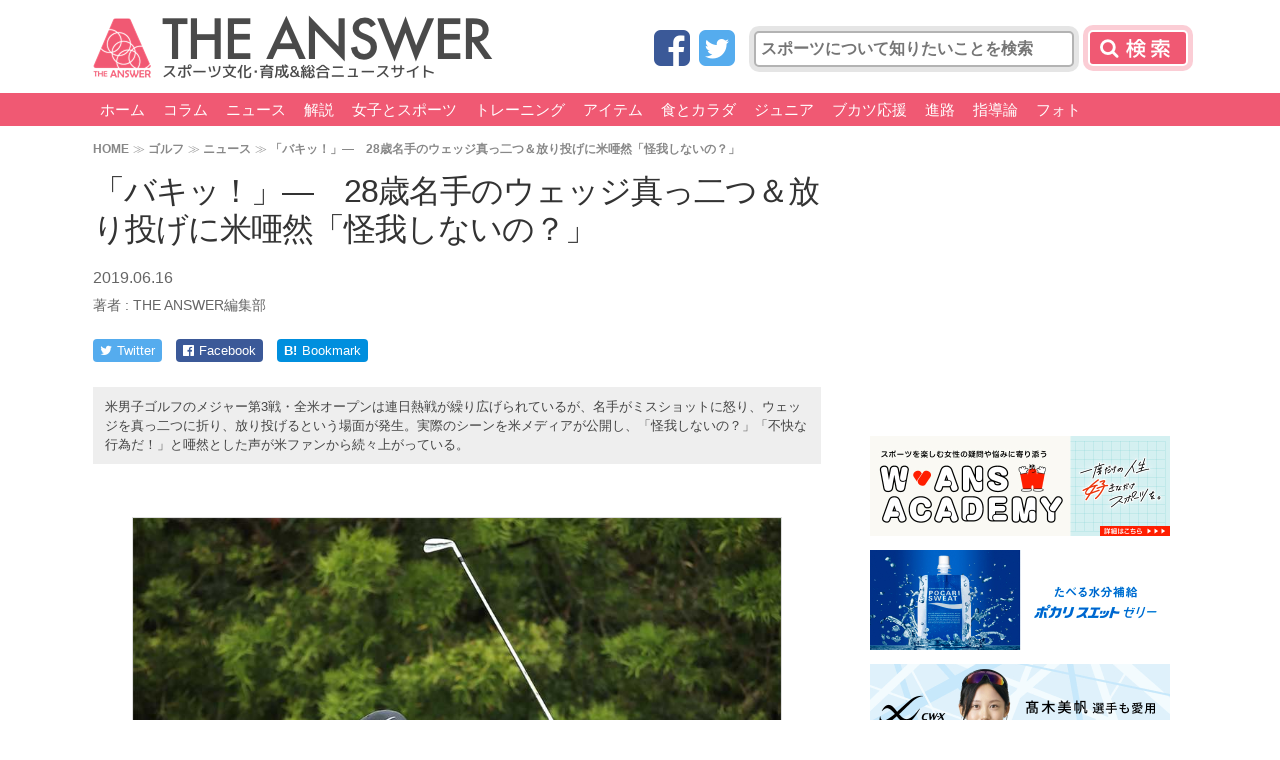

--- FILE ---
content_type: text/html; charset=utf-8
request_url: https://www.google.com/recaptcha/api2/aframe
body_size: 266
content:
<!DOCTYPE HTML><html><head><meta http-equiv="content-type" content="text/html; charset=UTF-8"></head><body><script nonce="I06eyr7lXyL8trCBuW86wA">/** Anti-fraud and anti-abuse applications only. See google.com/recaptcha */ try{var clients={'sodar':'https://pagead2.googlesyndication.com/pagead/sodar?'};window.addEventListener("message",function(a){try{if(a.source===window.parent){var b=JSON.parse(a.data);var c=clients[b['id']];if(c){var d=document.createElement('img');d.src=c+b['params']+'&rc='+(localStorage.getItem("rc::a")?sessionStorage.getItem("rc::b"):"");window.document.body.appendChild(d);sessionStorage.setItem("rc::e",parseInt(sessionStorage.getItem("rc::e")||0)+1);localStorage.setItem("rc::h",'1763338013394');}}}catch(b){}});window.parent.postMessage("_grecaptcha_ready", "*");}catch(b){}</script></body></html>

--- FILE ---
content_type: text/css
request_url: https://the-ans.jp/wp-content/themes/the-answer-pc-v2/style.css?v=20230810071650
body_size: 10794
content:
@charset "UTF-8";

/*
Theme Name: THE ANSWER PC v2
Author: MOZUYA
Version: 1.0
*/

/* Web Font */
/*
@font-face {
  font-family: "title";
  src: url("common/fonts/mplus-2c-light-joyo.eot?") format('eot'),
       url("common/fonts/mplus-2c-light-joyo.woff") format('woff');
  src: url('common/fonts/mplus-2c-light-joyo.ttf') format("truetype"9;
}
*/

/*
	HTML5 Reset :: style.css
	----------------------------------------------------------
	We have learned much from/been inspired by/taken code where offered from:
	
	Eric Meyer					:: http://meyerweb.com
	HTML5 Doctor				:: http://html5doctor.com
	and the HTML5 Boilerplate	:: http://html5boilerplate.com
	
-------------------------------------------------------------------------------*/

html, body, body div, span, object, iframe, h1, h2, h3, h4, h5, h6, p, blockquote, pre, abbr, address, cite, code, del, dfn, em, img, ins, kbd, q, samp, small, strong, sub, sup, var, b, i, dl, dt, dd, ol, ul, li, fieldset, form, label, legend, table, caption, tbody, tfoot, thead, tr, th, td, article, aside, figure, footer, header, hgroup, menu, nav, section, time, mark, audio, video, details, summary {
	margin: 0;
	padding: 0;
	border: 0;
	font-size: 100%;
	vertical-align: baseline;
	background: transparent;
}									
article, aside, figure, footer, header, hgroup, nav, section, details, summary {display: block;}
ul {list-style: none;}
blockquote, q {quotes: none;}
blockquote:before, 
blockquote:after, 
q:before, 
q:after {content: ''; content: none;}
a {margin: 0; padding: 0; font-size: 100%; vertical-align: baseline; background: transparent;}
del {text-decoration: line-through;}
abbr[title], dfn[title] {border-bottom: 1px dotted #000; cursor: help;}
table {border-collapse: collapse; border-spacing: 0;}
th {font-weight: bold; vertical-align: bottom;}
td {font-weight: normal; vertical-align: top;}
hr {display: block; height: 1px; border: 0; border-top: 1px solid #ccc; margin: 1em 0; padding: 0;}
input, select {vertical-align: middle;}
pre {
	white-space: pre; /* CSS2 */
	white-space: pre-wrap; /* CSS 2.1 */
	white-space: pre-line; /* CSS 3 (and 2.1 as well, actually) */
	word-wrap: break-word; /* IE */
}
input[type="radio"] {vertical-align: text-bottom;}
input[type="checkbox"] {vertical-align: bottom;}
select, input, textarea {font: 99% sans-serif;}
table {font-size: inherit; font: 100%;}
small {font-size: 85%;}
strong {font-weight: bold;}
td, td img {vertical-align: top;} 
sub, sup {font-size: 75%; line-height: 0; position: relative;}
sup {top: -0.5em;}
sub {bottom: -0.25em;}
pre, code, kbd, samp {font-family: monospace, sans-serif;}
.clickable,
label, 
input[type="button"], 
input[type="submit"], 
button {cursor: pointer;}
button, input, select, textarea {margin: 0;}
button {width: auto; overflow: visible;}
.clearfix:before, .clearfix:after { content: "\0020"; display: block; height: 0; overflow: hidden; }  
.clearfix:after { clear: both; }  
.clearfix { zoom: 1; }




/* Product Style
-------------------------------------------------------------------------------*/
* { -moz-box-sizing: border-box; -webkit-box-sizing: border-box; box-sizing: border-box;  }
.chromeframe {position: absolute; top: 0;}
input:-moz-placeholder, textarea:-moz-placeholder { color:#a9a9a9; }
input:-ms-input-placeholder, textarea:-ms-input-placeholder { color:#a9a9a9; font-weight: normal; font-family: Meiryo, sans-serif; }

/* 選択時の色 */
::-moz-selection{background: #ccc; text-shadow: none;}
::selection {background: #ccc; text-shadow: none;} 

body {
	font-size: 13px;
	background: #fff;
	line-height: 1.2;
}
body, select, input, textarea {
	color: #333;
	background: #fff;
	font-family: "Lucida Grande", "ヒラギノ角ゴ Pro W3", "Hiragino Kaku Gothic Pro", "メイリオ", Meiryo, Osaka, Verdana, sans-serif;
	line-height: 1.3;
}

a {
	color: #000;
	font-weight: bold;
	text-decoration: none;
}
.detail a,
.advisor-writer-wrap a,
.archive-list a {
	/*color: #1a0dab;*/
	color: #0d73ab;
}
a:hover {
	text-decoration: underline;
}
a:hover img {
	opacity: 0.7;
	filter: alpha(opacity=70);
}
/* タップ時の色 */
a:link {-webkit-tap-highlight-color: rgba(255,255,255,0.5);}

.disabled {
	opacity: 0.3;
	-webkit-filter: grayscale(100%); /* モノトーンに変換 webkit */
	-moz-filter: grayscale(100%); /* モノトーンに変換 Firefox */
	filter: grayscale(100%); /* モノトーンに変換 CSS3 */
	filter: progid:DXImageTransform.Microsoft.BasicImage(Opacity=0.3, GrayScale=1); /* モノトーンに変換 IE5.5以降用 */
}

.center {
	text-align: center;
}
.bt,
input[type="submit"],
input[type="button"] {
	display: inline-block;
	margin: 2em 10px;
	padding: 10px 20px;
	background: #0d73ab;
	color: #fff;
	border: 0 none;
	border-radius: 4px;
	line-height: 1.2;
	font-size: 1.1em;
	text-decoration: none;
	-webkit-appearance: none;
}
input[type="button"],
input[name="submitBack"] {
	background: #666;
}
.bt:hover,
input[type="submit"]:hover,
input[type="button"]:hover {
	background: #333;
	color: #fff;
}
.box-sample {
	display: inline-table;
}
.box-sample-wrap,
.box-sample-inner {
	display: table-cell;
	vertical-align: middle;
	text-align: center;
	font-family: Helvetica, sans-serif;
	font-size: 24px;
	font-weight: 100;
	color: #666;
	text-shadow: 1px 1px 0px #fff;
	letter-spacing: 3px;	
	line-height: 1.2;
	-webkit-background-size: 10px 10px;
	-moz-background-size: 10px 10px;
	background-size: 10px 10px;
	background-color: #ccffff;
	background-image: -webkit-gradient(linear, 0 100%, 100% 0,
	            color-stop(.25, #99dddd), color-stop(.25, transparent),
	            color-stop(.5, transparent), color-stop(.5, #99dddd),
	            color-stop(.75, #99dddd), color-stop(.75, transparent),
	            to(transparent));
	background-image: -webkit-linear-gradient(45deg, #99dddd 25%, transparent 25%,
	          transparent 50%, #99dddd 50%, #99dddd 75%,
	          transparent 75%, transparent);
	background-image: -moz-linear-gradient(45deg, #99dddd 25%, transparent 25%,
	          transparent 50%, #99dddd 50%, #99dddd 75%,
	          transparent 75%, transparent);
	background-image: -ms-linear-gradient(45deg, #99dddd 25%, transparent 25%,
	          transparent 50%, #99dddd 50%, #99dddd 75%,
	          transparent 75%, transparent);
	background-image: -o-linear-gradient(45deg, #99dddd 25%, transparent 25%,
	          transparent 50%, #99dddd 50%, #99dddd 75%,
	          transparent 75%, transparent);
	background-image: linear-gradient(45deg, #99dddd 25%, transparent 25%,
	          transparent 50%, #99dddd 50%, #99dddd 75%,
	          transparent 75%, transparent);
}
.box {
	margin: 15px 0;
	text-align: center;
}
.box > div,
.box > iframe {
	margin-left: auto;
	margin-right: auto;
}
.box-left {
	text-align: left;
}
.box-left > div,
.box-left > iframe {
	margin-left: 0;
	margin-right: auto;
}
.top-box {
	/* height: 120px; */
	margin: 0;
	padding: 15px 0;
	background: #EDEDED;
	line-height: 0;
}
.top-box > div {
	max-width: 1095px;
	margin: 0 auto;
	text-align: center;
}
.content-box {
	margin: 20px 0;
	text-align: center;
}
.content-box > div,
.content-box > iframe {
	margin-left: auto;
	margin-right: auto;
}
.content-box-2col {
	overflow: hidden;
}
.content-box-2col > ul > li {
	display: inline-block;
	vertical-align: top;
}
.content-box-2col > ul > li:first-child, #detail-text .content-box-2col > ul > li:first-child {
	margin-right: 20px;
}
.content-box-right {
	float: right;
	margin: 0.8em 0 1em 1.5em;
}
.social-icon {
	display: inline-block;
	margin: 0 5px 0 0;
	vertical-align: middle;
}
.social-icon-twitter {
	margin: 0 15px 0 0;
}
.social-icon a {
	display: inline-block;
	font-size: 42px;
}
.social-icon-facebook a {
	color: #3B5998;
}
.social-icon-twitter a {
	color: #55ACEE;
}
.social-icon-facebook a:hover,
.social-icon-twitter a:hover {
	opacity: 0.7;
	filter: alpha(opacity=70);
}



header {
	width: 1095px;
	margin: 0 auto;
}
.content {
	width: 1095px;
	margin: 15px auto;
}




/* header
-------------------------------------------------------------------------------*/
header {
	padding: 15px 0;
}
header section {
	display: table;
	width: 100%;
}
header h1,
.header-search {
	display: table-cell;
	vertical-align: middle;
}
.header-search {
	text-align: right;
}
.header-search > div {
	display: inline-block;
	vertical-align: -20px;
}
.gsc-clear-button {
	display: none;
}
.header-search input[type="text"] {
	width: 320px !important;
	height: 36px !important;
	margin: 0 10px 0 0 !important;
	padding: 3px 5px !important;
	font-size: 16px !important;
	font-weight: bold;
	background: #FFFFFF;
	border: 2px solid #B3B3B3 !important;
	box-shadow: 0px 0px 0px 5px rgba(0,0,0,0.10) !important;
	border-radius: 5px;
}
.header-search button[type="submit"],
.header-search input.gsc-search-button {
	width: 100px;
	height: 36px;
	margin: 0;
	color: #fff;
	text-indent: -9999px;
	background: #F05973 url(common/img/bt-search.png) no-repeat center center;
	border: 2px solid #FFFFFF;
	box-shadow: 0px 0px 0px 5px rgba(240,89,115,0.30);
	border-radius: 5px;
}
header nav ul {
	display: table;
	table-layout: fixed;
	width: 100%;
	margin: 10px 0 0;
}
header nav li {
	display: table-cell;
	padding: 0 10px;
	text-align: center;
}
header nav li:first-child {
	padding: 0 10px 0 0;
}
header nav li:last-child {
	padding: 0 0 0 10px;
}
header nav a {
	display: block;
	padding: 7px 0;
	background: #F05973;
	color: #fff;
	font-size: 15px;
	font-weight: bold;
	border-radius: 3px;
}
body.home header nav li.menu-home a,
body.post-type-qa header nav li.menu-qa a,
body.post-type-column:not(.term-hydration) header nav li.menu-column a,
body.term-hydration header nav li.menu-hydration a,
body.post-type-event header nav li.menu-event a,
body.page-id-24 header nav li.menu-news a,
body.single-post header nav li.menu-news a {
	background: #FE899C;
}


header nav a:hover {
	background: #db0b2e;
	color: #fff;
}



/* main
-------------------------------------------------------------------------------*/
main {
	display: block;
	width: 728px;
	float: left;
}


/* home
-------------------------------------------------------------------------------*/
main.home section {
	margin: 0 0 15px;
}
main.home section h1 {
	margin: 0 0 8px;
	line-height: 0;
	overflow: hidden;
}
.home-pickup {
	overflow: hidden;
}
#slider_thumnb_display {
	float: left;
	width: 300px;
	height: 200px;
}
#slider_list {
	float: right;
	width: 417px;
}
.slider_thumnb {
	width: 0px;
	height: 0px;
	overflow: hidden;
}
.slider_title li {
}
.slider_title a {
	display: block;
	margin: 0 0 8px;
	padding: 0 0 0 8px;
	border-left: 8px solid #ccc;
	font-weight: bold;
}
.slider_title a.active {
	border-left: 8px solid #F05973;
	text-decoration: none;
}
.slider_title a p {
	font-size: 13px;
	color: #F05973;
}
.slider_title a h2 {
	margin: 4px 0 0 0;
	font-size: 15px;
}
.slider_title a:hover h2 {
	color: #000;
	text-decoration: underline;
}
.col2 {
	overflow: hidden;
}
.home-news {
	float: right;
	width: 355px;
}
.home-column {
	float: left;
	width: 355px;
}
.home-bt {
	margin: 10px 0;
	text-align: center;
}
.home-news li,
.home-column li {
	overflow: hidden;
	margin: 0 0 8px;
	font-size: 14px;
}
.home-news figure,
.home-column figure {
	float: left;
	width: 97px;
	padding: 0 10px 0 0;
}
.home-news h2,
.home-column h2 {
	overflow: hidden;
}
main.home section.home-categories h1 {
	margin: 0 0 12px;
}
.home-categories ul {
	overflow: hidden;
}
.home-categories dt {
	min-height: 24px;
	margin: 0 0 5px;
	padding: 3px 0 0 35px;
	font-size: 16px;
	font-weight: bold;
	background: url(common/img/home-tag.png) no-repeat 0 0;
}
.home-categories dd {
	overflow: hidden;
}
.home-categories dd figure {
	float: left;
	width: 74px;
	padding: 0 10px 0 0;
}
.home-categories dd ul {
	overflow: hidden;
	padding: 12px 0 0 0;
}
.home-categories dd li {
	display: inline-block;
	padding: 0 8px 8px 0;
}
.home-categories dd a {
	font-weight: normal;
	text-decoration: underline;
}
.home-categories > ul > li {
	width: 33%;
	float: left;
	margin: 0 0 15px;
}


.home-event ul {
	overflow: hidden;
}
.home-event li {
	display: block;
	float: left;
	width: 162px;
	margin: 0 10px 0 10px;
	padding: 0 0 15px 0;
	vertical-align: top;
}
.home-event li:nth-child(4n) {
	width: 165px;
	margin: 0;
	padding: 0 0 15px 10px;
}
.home-event li figure {
	margin: 0 0 4px;
	line-height: 0;
}
#all-categories-close {
	display: none;
}



/* content
-------------------------------------------------------------------------------*/
.topicpath li {
	display: inline-block;
	font-size: 0.9em;
	color: #999;
}
.topicpath li:before {
	content: " ≫ ";
}
.topicpath li:nth-child(1)::before {
	content: "";
}
.topicpath a {
	color: #888;
}
.topicpath a:hover {
	color: #aaa;
}

.post-type-title {
	margin: 0 0 15px;
	overflow: hidden;
}
.subtitle {
	margin: 0;
	font-size: 18px;
	font-weight: bold;
	color: #F05973;
	line-height: 1.2;
}
article h1 {
	position: relative;
	margin: 5px 0 20px;
	font-size: 32px;
	font-weight: normal;
	line-height: 1.2;
	letter-spacing: -1px;
}
#page #main-column h2 {
	margin-bottom: 10px;
}
#article-meta a {
	font-weight: normal;
}
.article-meta-top {
	margin: 10px 0;
	font-size: 16px;
	line-height: 1.2;
}
.article-meta-top,
.article-meta-top a {
	color: #666;
}
.article-meta-top a:hover {
	color: #999;
}
.article-meta-top li {
	/*display: inline-block;*/
	margin-bottom: 10px;
}
.article-meta-top .article-date {
    display: -webkit-box;
    display: -moz-box;
    display: -o-box;
    display: -ms-box;
    display: box;
    -webkit-box-align: center;
    -moz-box-align: center;
    -o-box-align: center;
    -ms-box-align: center;
    box-align: center;
}
.single-content-head-pr{
	background-color: #f05972;
	padding: 5px;
	font-size: 8px;
	color: #fff !important;
	line-height: 1;
	margin-left: 2px;
    display: block;
}
.article-author {
	font-size: 0.9em;
}
.article-author span {
	display: inline-block;
	margin: 0 0.5em 0 0;
}

.article-meta-box {
	text-align: center;
}
.article-meta-box > span > div {
	margin: 0 auto;
}
.article-middle,
.article-middle-link-wrap,
.article-latest {
	margin-bottom: 20px;
}
.article-middle-link-wrap {
	overflow: hidden;
}
.article-middle-link li {
	line-height: 1.5;
	margin-bottom: 10px;
}
.article-related,
.article-recommend {
	width: 336px;
	float: left;
}
.article-related {
	margin-right: 20px;
}
.article-related h3 {
	display: none;
}
.social-button,
.article-tags {
	overflow: hidden;
	margin: 10px 0;
}
.social-button {
	margin: 10px 0 0;
	font: normal 13px/1 Arial, sans-serif;
}
.social-button li {
	display: inline-block;
	margin: 0 10px 0 0;
	vertical-align: top;
}
.social-button a {
	display: inline-block;
	padding: 4px 7px;
	color: #fff;
	line-height: 1.2;
	border-radius: 4px;
	text-decoration: none;
}
.social-button a:hover {
	opacity: 0.7;
	filter: alpha(opacity=70);
}
.social-comment a {
	background: #c00;
}
.social-twitter a {
	background: #55acee;
}
.social-facebook a {
	background: #3b5998;
}
.social-line a {
	background: #00C100;
}
.social-hatena a {
	background: #008fde;
}
.social-hatena strong {
	line-height: 1;
}
.social-button i,
.social-hatena strong {
	margin: 0 5px 0 0;
}
.social-button-top {
	margin-top: 20px;
}
.article-tags {
	line-height: 1.3;
}
.article-tags > div {
	margin: 0 0 5px;
}
.article-tags,
.article-tags a {
	color: #666;
}
.article-author a,
.article-tags a {
	text-decoration: underline;
}
.article-author a:hover,
.article-tags a:hover {
	color: #999;
}

.detail {
	margin: 25px 0;
	line-height: 1.8;
}
.detail h2 {
	margin: 1.2em 0 0.5em;
	font-size: 1.5em;
	font-weight: bold;
	line-height: 1.2;
}
.detail .post-index-wrap + h2 {
	margin: 0.5em 0;
}
.detail h2.strapline span {
	display: inline-block;
	position: relative;
	padding-left: 12px; 
}
.detail h2.strapline span:before,
.detail h2.strapline span:after {
	position: absolute;
	content: '\0020';
	left: 0;
	width: 8px;
	height: 8px;
	background: #FF005D;
	border-radius: 16px;
}
.detail h2.strapline span:before {
	top: 2px;
}
.detail h2.strapline span:after {
	top: 14px;
	background: #333;
}
.detail h3 {
	margin: 1.2em 0 0.5em;
	font-size: 1.3em;
	font-weight: bold;
	line-height: 1.2;
}
.detail h4 {
	margin: 1.2em 0 0.5em;
	font-size: 1.2em;
	font-weight: bold;
	line-height: 1.2;
}
.detail h5 {
	margin: 1.2em 0 0.5em;
	font-size: 1.2em;
	font-weight: bold;
	line-height: 1.2;
}
.detail p {
	margin: 1em 0;
}
.detail p.post-excerpt {
	margin: 0 0 1em;
	padding: 10px 12px;
	background: #eee;
	line-height: 1.5;
	color: #444;
}
#detail-text {
	/*overflow: hidden;*/
}
#detail-text ol li {
	margin: 0.3em 0 0.3em 1.5em;
	list-style: decimal;
}
#detail-text ul li {
	margin: 0.3em 0 0.3em 1.5em;
	list-style: disc;
}
#detail-text .content-box-2col ul li{
	margin: initial;
}
/* #F05973 */
.nextpage {
	line-height: 1.3;
}
.nextpage a {
	display: block;
	width: 500px;
	margin: 1em auto;
	padding: 7px 7px 7px 80px;
	border: 3px solid #F05973;
	border-radius: 5px;
	overflow: hidden;
	vertical-align: middle;
	color: #000;
	text-decoration: underline;
	background: #fff url(common/img/bt-next-bg.png?v2) no-repeat left center;
}
.nextpage a:hover {
	background-color: #F05973;
	color: #fff;
}

.nextpage-video a,
.nextpage-archive a{
    display: -webkit-box;
    display: -ms-flexbox;
    display: flex;
    border: 1px solid #f05972;
    margin-top: 20px;
    border-radius: 5px;
    max-width: 500px;
    margin: 20px auto;
 }
.nextpage-video-head,
.nextpage-archive-head{
    width: 35%;
    background-color: #f05972;
    display: -webkit-box;
    display: -ms-flexbox;
    display: flex;
    -webkit-box-pack: center;
    -ms-flex-pack: center;
    justify-content: center;
    -webkit-box-align: center;
    -ms-flex-align: center;
    align-items: center;
    color: #fff;
    font-size: 15px;
    font-weight: bold;
}
.nextpage-video-item,
.nextpage-archive-item{
    width: 82%;
    padding: 10px;
    font-size: 15px;
    text-decoration: underline;
    line-height: 1.4;
	 color: #000
}

article figure {
	width: 650px;
	margin: 1em auto;
	/*
	padding: 8px;
	border: 1px solid #ddd;
	border-radius: 5px;
	background: #eee;
	*/
	text-align: center;
	clear: both;
}
article figure img {
	max-width: 100%;
	height: auto;
	border: 1px solid #ddd;
}
article .figure300 {
	width: 320px;
	float: right;
	margin: 0 auto 1em 15px;
}
article figure.figure-wide {
	width: 100%;
	clear: both;
}
article .no_img_fig {
	width: 300px;
	float: left;
	margin: 0 15px 10px 0;
}
article figcaption {
	font-size: 13px;
	color: #666;
	text-align: center;
	line-height: 1.3;
}

.post-nav {
	display: table;
	width: 80%;
	margin: 10px auto;
}
.post-nav li {
	display: table-cell;
	width: 33%;
	padding: 0 10px;
	line-height: 1.2;
}
.post-nav li a {
	display: block;
	padding: 10px 0;
	text-align: center;
	color: #333;
	text-decoration: none;
	font-weight: bold;
	background: #ededed;
	border-radius: 3px;
}
.post-nav li a:hover {
	color: #fff;
	background: #666;
}
.post-nav a:empty {
	display: none;
}
.advisor-writer-wrap {
	margin: 15px 0;
}
.advisor-profile,
.writer-profile {
	margin-bottom: 10px;
	padding: 8px 10px 10px;
	background: #fdfbee;
	border: 1px solid #e1c579;
	border-radius: 2px;
	font-size: 13px;
	line-height: 1.4;
	overflow: hidden;
}
.writer-profile {
	border: 1px solid #b5b5b5;
	background: #f8f8f8;
}
.advisor-profile h2,
.writer-profile h2 {
	margin: 0 0 5px 0;
	font-size: 21px;
	font-weight: normal;
}
.advisor-profile figure,
.writer-profile figure {
	width: auto;
	max-width: 100%;
	margin: 0;
	padding: 0 10px 0 0;
	text-align: left;
	float: left;
}
.advisor-profile-text,
.writer-profile-text {
	overflow: hidden;
}
.advisor-profile p,
.writer-profile p {
	margin: 0.5em 0 0 0;
}

.pagination,
.single-pagenation {
	margin: 30px 0 35px;
	text-align: center;
}
.pagination > span,
.pagination > a,
.single-pagenation > span,
.single-pagenation > a {
	display: inline-block;
	margin: 0 3px;
	padding: 7px 10px;
	background: #eee;
	border-radius: 4px;
	line-height: 1;
}
.pagination > span,
.single-pagenation > span {
	background: #999;
	color: #fff;
}
.pagination > a,
.single-pagenation > a {
	text-decoration: none;
	font-weight: bold;
	background: #F05973;
	color: #fff;
}
.pagination > a:hover,
.single-pagenation > a:hover {
	color: #fff;
	background: #666;
}




section.archive h1 {
	margin: 20px 0;
	font-size: 28px;
	font-weight: normal;
	line-height: 1.3;
	letter-spacing: -1px;
}
section.archive h1 img {
	vertical-align: -35%;
}
.archive-list {
	margin: 20px 0 30px;
}
.archive-list li {
	overflow: hidden;
	margin-bottom: 15px;
}
.archive-list li figure {
	float: left;
	width: 90px;
	padding-right: 10px;
	text-align: center;
	position: relative;
}
.archive-list li figure img {
	max-width: 100%;
	height: auto;
}
.post-list-date {
	margin: 0 0 4px;
	color: #999;
	font-size: 0.9em;
}
.archive-list li .post-list-detail {
	overflow: hidden;
	line-height: 1.4;
}
.post-list-detail h2 {
	margin: 0 0 2px;
	font-size: 18px;
	line-height: 1.2;
}
.post-list-detail h2 a {
	text-decoration: none;
}
.post-list-detail h2 a:hover {
	text-decoration: underline;
}
.archive-list li figure .archive-category-pr{
    margin-right: auto;
    font-size: 8px;
    line-height: 1;
    padding: 2px 5px;
    color: #fff;
    bottom: 3px;
    left: 0;
    background: black;
    position: absolute;
}
.archive-list li .post-list-detail p{
  display: -webkit-box;
  -webkit-box-orient: vertical;
  -webkit-line-clamp: 3; /* 制限したい行数が3の場合 */
  overflow: hidden;
}

.post-type {
	display: inline-block;
	padding: 2px 7px;
	background: #ddd;
	border-radius: 10px;
	line-height: 1.2;
	color: #fff;
	font-size: 10px;
}


.detail input[type="text"],
.detail input[type="email"],
.detail input[type="password"],
.detail select,
.detail textarea {
	width: 97%;
	padding: 3px;
	font-size: 1.1em;
	border: 2px solid #aaa;
}
.detail select {
	width: auto;
	border-radius: 5px;
}
.detail input[name="year"],
.detail input[name="month"],
.detail input[name="day"] {
	width: auto;
	margin: 0 5px 0 0;
}
.mw_wp_form dl {
	margin: 0 0 0.8em;
	font-size: 1.1em;
}
.mw_wp_form dt {
	font-weight: bold;
}
.mw_wp_form_confirm dt {
	margin: 0 0 5px;
	padding: 3px 5px;
	background: #eee;
	border-radius: 3px;
}
.mw_wp_form_confirm dd {
	font-size: 1.3em;
}
.mw_wp_form_confirm {
	padding: 30px 0;
}
.mw_wp_form_confirm > form:before {
	content: '入力内容をご確認ください。';
	display: block;
	margin: 30px 0 10px;
	padding: 4px 6px;
	background: #FFF0BB;
	border-radius: 4px;
	font-weight: bold;
}

.photo_s {
	width: 190px;
	float: right;
	padding: 5px;
	margin: 0 0 10px 10px;
	overflow: hidden;
	border: 1px solid #ccc;
}
.photo_s p {
	font-size: 75%;
	margin: 0;
}
.photo_zu {
	width: 312px;
	float: right;
	padding: 5px;
	margin: 0 0 10px 10px;
	overflow: hidden;
	border: 1px solid #ccc;
	border-radius: 4px;
	line-height: 1.3;
	font-size: 0.9em;
}
.photo_zu img {
	margin: 0 0 3px;
}
.photo_zu p {
	margin: 0;
}
.photo_zu_wrap,
article figure.photo_zu_wrap {
	float: right;
	width: 336px;
	margin: 1em 0 1em 1em;
}
.photo_zu_wrap:after {
	content: "";
	display: block;
	clear: both;
}
.photo_movie {
	width: 310px;
	float: right;
	padding: 5px;
	margin: 0 0 10px 10px;
	overflow: hidden;
	border: 1px solid #ddd;
	font-size: 0.9em;
}
.photo_eplayer {
	width: 225px;
	float: right;
	margin: 10px;
	overflow: hidden;
}
.photo_movie p {
	margin: 0;
}
.photo_main {
	padding: 1em;
	margin: 1em 0;
	text-align: center;
	overflow: hidden;
	background: #F2F2F2;
	font-size: 0.9em;
	border-radius: 3px;
}
.photo_main p {
	margin: 0;
}
.photo_main iframe[src*="youtube"],
.photo_main iframe[src*="instagram"],
.photo_main iframe[src*="vimeo"] {
	margin-left: auto !important;
	margin-right: auto !important;
}

.alignleft {
	float: left;
}
.alignright {
	float: right;
}
.aligncenter {
	display: block;
	margin-left: auto;
	margin-right: auto;
}
blockquote.alignleft,
img.alignleft {
	margin: 7px 24px 7px 0;
}
.wp-caption.alignleft {
	margin: 7px 14px 7px 0;
}
blockquote.alignright,
img.alignright {
	margin: 7px 0 7px 24px;
}
.wp-caption.alignright {
	margin: 7px 0 7px 14px;
}
blockquote.aligncenter,
img.aligncenter,
.wp-caption.aligncenter {
	margin-top: 7px;
	margin-bottom: 7px;
}
blockquote.alignleft,
blockquote.alignright {
	border-top: 1px solid rgba(0, 0, 0, 0.1);
	border-bottom: 1px solid rgba(0, 0, 0, 0.1);
	padding-top: 17px;
	width: 50%;
}
blockquote.alignleft p,
blockquote.alignright p {
	margin-bottom: 17px;
}
.wp-caption {
	margin-bottom: 24px;
}
.wp-caption img[class*="wp-image-"] {
	display: block;
	margin: 0;
}
.wp-caption {
	color: #767676;
}
.wp-caption-text {
	-webkit-box-sizing: border-box;
	-moz-box-sizing:    border-box;
	box-sizing:         border-box;
	font-size: 12px;
	font-style: italic;
	line-height: 1.5;
	margin: 9px 0;
	padding-right: 10px;
}
.wp-smiley {
	border: 0;
	margin-bottom: 0;
	margin-top: 0;
	padding: 0;
}

.side-box-top {
	height: 280px;
	line-height: 0;
}
.side-box-float-wrap {
	position: relative;
	height: 600px;
}
#side-box-float {
	position: absolute;
	top: 0;
	left: 0;
	display: inline-block;
	width: 336px;
	height: 600px;
	text-align: center;
}
.detail table {
	width: 100%;
	margin: 1em 0;
}
.detail th,
.detail td {
	padding: 7px 7px 7px 0;
	border-top: 1px solid #ccc;
	border-bottom: 1px solid #ccc;
}
.detail th {
	min-width: 15%;
	max-width: 50%;
	text-align: left;
}
.cat-profile-wrap{
	margin-bottom: 50px;
	padding-bottom: 10px;
	border-bottom: 5px solid #f4f4f4;
}
.cat-profile{
	display: flex;
}
.cat-profile img{
	width: 180px;
	margin: 0 1em 0 0;
	flex-basis: 20%;
}
.cat-profile-sum{
	flex-basis: 65%;
	margin-right: 1em;
}
.cat-profile h2 {
	font-size: 14px;
	margin-bottom: 1em;
	background-color: #f05972;
	padding: 5px;
	color: #ffffff;
}
.cat-profile-sum ul{
	font-weight: bold;
	font-size: 12px;
}
.cat-profile-text{
	flex-basis: 100%;
	padding: 1em;
}






/* sidebar
-------------------------------------------------------------------------------*/
.side {
	width: 336px;
	float: right;
}
.side .box,
.side aside {
	margin: 0 0 15px;
}
.side aside h2 {
	margin: 0 0 8px;
}
.side ol li,
.side ul li {
	list-style-type: none;
}

#side-ranking-tab,
.side-ranking-tab {
	margin: 8px 0;
	text-align: center;
}
#side-ranking-tab li,
.side-ranking-tab li {
	display: inline;
}
#side-ranking-tab a,
.side-ranking-tab a {
	position: relative;
	display: inline-block;
	margin: 0 10px;
	padding: 5px 20px;
	background: #999;
	color: #fff;
	border-radius: 3px;
}
.side-ranking-tab-top a {
	padding: 5px 35px;
}
#side-ranking-tab a.active,
.side-ranking-tab a.active {
	background: #F05973;
}
#side-ranking-tab a:after,
.side-ranking-tab a:after {
	top: 100%;
	left: 50%;
	border: solid transparent;
	content: " ";
	height: 0;
	width: 0;
	position: absolute;
	pointer-events: none;
	border-color: rgba(153, 153, 153, 0);
	border-top-color: #999;
	border-width: 5px;
	margin-left: -5px;
}
#side-ranking-tab a.active:after,
.side-ranking-tab a.active:after {
	border-top-color: #F05973;
}
#side-ranking-detail li,
.side-ranking-detail li {
	display: table;
	width: 100%;
	margin: 8px 0;
	line-height: 1.3;
}
#side-ranking-detail li:before,
.side-ranking-detail li:before {
	display: table-cell;
	content: '';
	width: 30px;
	height: 25px;
	overflow: hidden;
	background: url(common/img/rank.png) no-repeat;
	background-position: 0 0;
	background-size: auto 25px;
}
#side-ranking-detail li:nth-child(2):before,
.side-ranking-detail li:nth-child(2):before { background-position: -500px 0;}
#side-ranking-detail li:nth-child(3):before,
.side-ranking-detail li:nth-child(3):before { background-position: -1000px 0;}
#side-ranking-detail li:nth-child(4):before,
.side-ranking-detail li:nth-child(4):before { background-position: -1500px 0;}
#side-ranking-detail li:nth-child(5):before,
.side-ranking-detail li:nth-child(5):before { background-position: -2000px 0;}
#side-ranking-detail li:nth-child(6):before,
.side-ranking-detail li:nth-child(6):before { background-position: -2500px 0;}
#side-ranking-detail li:nth-child(7):before,
.side-ranking-detail li:nth-child(7):before { background-position: -3000px 0;}
#side-ranking-detail li:nth-child(8):before,
.side-ranking-detail li:nth-child(8):before { background-position: -3500px 0;}
#side-ranking-detail li:nth-child(9):before,
.side-ranking-detail li:nth-child(9):before { background-position: -4000px 0;}
#side-ranking-detail li:nth-child(10):before,
.side-ranking-detail li:nth-child(10):before { background-position: -4500px 0;}
#side-ranking-detail li div,
.side-ranking-detail li div {
	display: table-cell;
	vertical-align: middle;
}
#side-ranking-detail a,
.side-ranking-detail a {
	display: block;
}
#side-ranking-detail a:hover,
.side-ranking-detail a:hover {
	text-decoration: underline;
}
.side .right-banner {
	margin: 0 0 10px;
	text-align: center;
}




/* footer
-------------------------------------------------------------------------------*/
footer {
	margin: 50px 0 0 0;
	padding: 1px 0 10px;
	text-align: center;
	background: #EDEDED;
	font-size: 12px;
	color: #666;
}
footer ul,
footer p {
	margin: 30px 0;
}
footer ul li {
	display: inline-block;
	margin: 0 10px;
}
footer a {
	color: #666;
	font-weight: normal;
	text-decoration: underline;
}




/* Print styles
-------------------------------------------------------------------------------*/
@media print {

}


/* Media queries
-------------------------------------------------------------------------------*/
@media screen and (max-width: 480px) {
	
		
}





.sp-carousel {
	margin: 0 0 1em 0;
}
.sp-carousel img {
	max-width: 100%;
	height: auto;
}

/*! formstone v0.8.40 [carousel.css] 2016-02-28 | MIT License | formstone.it */

/**
	 * @class
	 * @name .fs-carousel-element
	 * @type element
	 * @description Target elmement
	 */
/**
	 * @class
	 * @name .fs-carousel
	 * @type element
	 * @description Base widget class
	 */
/**
	 * @class
	 * @name .fs-carousel.fs-enabled
	 * @type modifier
	 * @description Indicates enabled state
	 */
/**
	 * @class
	 * @name .fs-carousel.fs-rtl
	 * @type modifier
	 * @description Indicates right to left display
	 */
/**
	 * @class
	 * @name .fs-carousel.fs-carousel-auto_height
	 * @type modifier
	 * @description Indicates auto height sizing
	 */
/**
	 * @class
	 * @name .fs-carousel.fs-carousel-contained
	 * @type modifier
	 * @description Indicates overflow: hidden
	 */
/**
	 * @class
	 * @name .fs-carousel.fs-carousel-single
	 * @type modifier
	 * @description Indicates single item display
	 */
.fs-carousel {
  /**
		 * @class
		 * @name .fs-carousel-viewport
		 * @type element
		 * @description Carousel container
		 */
  /**
		 * @class
		 * @name .fs-carousel-wrapper
		 * @type element
		 * @description Carousel container
		 */
  /**
		 * @class
		 * @name .fs-carousel-container
		 * @type element
		 * @description Canister container
		 */
  /**
		 * @class
		 * @name .fs-carousel-canister
		 * @type element
		 * @description Item container
		 */
  /**
		 * @class
		 * @name .fs-carousel-canister
		 * @type element
		 * @description Item container
		 */
  /**
		 * @class
		 * @name .fs-carousel-item
		 * @type element
		 * @description Individual item
		 */
  /**
		 * @class
		 * @name .fs-carousel-controls
		 * @type element
		 * @description Controls container
		 */
  /**
		 * @class
		 * @name .fs-carousel-controls.fs-carousel-visible
		 * @type modifier
		 * @description Indicates visible state
		 */
  /**
		 * @class
		 * @name .fs-carousel-control
		 * @type element
		 * @description Control element
		 */
  /**
		 * @class
		 * @name .fs-carousel-control.fs-carousel-control_previous
		 * @type modifier
		 * @description Indicates previous control
		 */
  /**
		 * @class
		 * @name .fs-carousel-control.fs-carousel-control_next
		 * @type modifier
		 * @description Indicates next control
		 */
  /**
		 * @class
		 * @name .fs-carousel-control.fs-carousel-control_disabled
		 * @type modifier
		 * @description Indicates disbaled state
		 */
  /**
		 * @class
		 * @name .fs-carousel-pagination
		 * @type element
		 * @description Item element
		 */
  /**
		 * @class
		 * @name .fs-carousel-pagination.fs-carousel-visible
		 * @type modifier
		 * @description Indicates visible state
		 */
  /**
		 * @class
		 * @name .fs-carousel-page
		 * @type element
		 * @description Pagiantion item element
		 */
  /**
		 * @class
		 * @name .fs-carousel-page.fs-carousel-active
		 * @type modifier
		 * @description Indicates active state
		 */
}
.fs-carousel.fs-carousel-enabled {
  width: 100%;
  position: relative;
}
.fs-carousel.fs-carousel-enabled:after {
  clear: both;
  content: '';
  display: table;
}
.fs-carousel,
.fs-carousel:after,
.fs-carousel:before,
.fs-carousel *,
.fs-carousel *:after,
.fs-carousel *:before {
  box-sizing: border-box;
  -webkit-transition: none;
          transition: none;
  -webkit-user-select: none !important;
     -moz-user-select: none !important;
      -ms-user-select: none !important;
          user-select: none !important;
}
.fs-carousel-enabled.fs-carousel-contained,
.fs-carousel-enabled.fs-carousel-contained .fs-carousel-viewport,
.fs-carousel-enabled.fs-carousel-contained .fs-carousel-wrapper,
.fs-carousel-enabled.fs-carousel-contained .fs-carousel-container {
  overflow: hidden;
}
.fs-carousel-enabled .fs-carousel-viewport {
  position: relative;
}
.fs-carousel-enabled .fs-carousel-viewport:after {
  clear: both;
  content: '';
  display: table;
}
.fs-carousel-enabled .fs-carousel-wrapper {
  position: relative;
}
.fs-carousel-enabled .fs-carousel-wrapper:after {
  clear: both;
  content: '';
  display: table;
}
.fs-carousel-enabled .fs-carousel-container {
  position: relative;
}
.fs-carousel-enabled .fs-carousel-container:after {
  clear: both;
  content: '';
  display: table;
}
.fs-carousel-enabled .fs-carousel-canister {
  position: relative;
  -webkit-backface-visibility: hidden;
          backface-visibility: hidden;
  margin: 0;
  overflow: hidden;
  -webkit-transition: -webkit-transform 0.5s ease;
          transition: transform 0.5s ease;
  -webkit-transform: translate3d(0, 0, 0);
          transform: translate3d(0, 0, 0);
}
.fs-carousel-enabled.fs-carousel-auto_height .fs-carousel-canister {
  -webkit-transition: height 0.5s ease, -webkit-transform 0.5s ease;
          transition: height 0.5s ease, transform 0.5s ease;
}
.fs-carousel-enabled .fs-carousel-item {
  min-height: 1px;
  display: block;
  float: left;
}
.fs-carousel-enabled .fs-carousel-item img {
  -webkit-user-drag: none;
  -webkit-user-select: none;
     -moz-user-select: none;
      -ms-user-select: none;
          user-select: none;
}
.fs-carousel-single .fs-carousel-item {
  position: absolute;
  top: 0;
  left: 0;
  z-index: 1;
}
.fs-carousel-single .fs-carousel-item.fs-carousel-visible {
  position: relative;
  z-index: 2;
}
.fs-carousel-controls {
  display: none;
}
.fs-carousel-enabled .fs-carousel-controls {
  width: 100%;
  margin: 0;
  padding: 0;
}
.fs-carousel-enabled .fs-carousel-controls.fs-carousel-visible,
.fs-carousel-controls_custom.fs-carousel-visible {
  display: block;
}
.fs-carousel-enabled .fs-carousel-control {
  position: absolute;
  top: 0;
  bottom: 0;
  border: 0;
  cursor: pointer;
  display: block;
  padding: 0;
  visibility: hidden;
  width: 40px;
  height: 40px;
  background: #ffffff;
  border-radius: 100%;
  box-shadow: 0 0 5px rgba(0, 0, 0, 0.25);
  margin: auto;
  opacity: 0;
  overflow: hidden;
  text-indent: 200%;
  -webkit-transition: opacity 0.15s ease, visibility 0.15s ease;
          transition: opacity 0.15s ease, visibility 0.15s ease;
  white-space: nowrap;
}
.fs-carousel-enabled .fs-carousel-control:before {
  width: 0;
  height: 0;
  position: absolute;
  top: 0;
  right: 0;
  bottom: 0;
  left: 0;
  content: '';
  margin: auto;
}
.no-opacity .fs-carousel-enabled .fs-carousel-control {
  text-indent: -999px;
}
.fs-carousel-enabled .fs-carousel-control.fs-carousel-visible {
  visibility: visible;
  opacity: 1;
}
.fs-carousel-enabled .fs-carousel-control_previous,
.fs-carousel-enabled.fs-carousel-rtl .fs-carousel-control_next {
  right: auto;
  left: 20px;
}
.fs-carousel-enabled .fs-carousel-control_previous:before,
.fs-carousel-enabled.fs-carousel-rtl .fs-carousel-control_next:before {
  border-top: 7px solid transparent;
  border-bottom: 7px solid transparent;
  border-right: 10.5px solid #333333;
  border-left: none;
  margin-left: 13.7px;
  margin-right: auto;
}
.fs-carousel-enabled .fs-carousel-control_next,
.fs-carousel-enabled.fs-carousel-rtl .fs-carousel-control_previous {
  right: 20px;
  left: auto;
}
.fs-carousel-enabled .fs-carousel-control_next:before,
.fs-carousel-enabled.fs-carousel-rtl .fs-carousel-control_previous:before {
  border-top: 7px solid transparent;
  border-bottom: 7px solid transparent;
  border-left: 10.5px solid #333333;
  border-right: none;
  margin-right: 13.7px;
  margin-left: auto;
}
.fs-carousel-enabled .fs-carousel-control_disabled {
  opacity: 0;
}
.fs-carousel-pagination {
  display: none;
}
.fs-carousel-enabled .fs-carousel-pagination {
  width: 100%;
  margin: 10px 0 0;
  padding: 0;
  text-align: center;
}
.fs-carousel-enabled .fs-carousel-pagination.fs-carousel-visible {
  display: block;
}
.fs-carousel-enabled .fs-carousel-page {
  border: 0;
  cursor: pointer;
  display: inline-block;
  padding: 0;
  width: 10px;
  height: 10px;
  background: #000;
  border-radius: 100%;
  margin: 0 3px;
  opacity: 0.3;
  overflow: hidden;
  text-indent: 200%;
  white-space: nowrap;
}
.no-opacity .fs-carousel-enabled .fs-carousel-page {
  text-indent: -999px;
}
.fs-carousel-enabled .fs-carousel-page.fs-carousel-active {
  opacity: 1;
}
.fs-carousel-enabled.fs-carousel-rtl {
  direction: rtl;
}
.fs-carousel-enabled.fs-carousel-rtl .fs-carousel-item {
  float: right;
}
.fade .fs-carousel-item {
	opacity: 0;
	visibility: hidden;

	-webkit-transition: opacity 0s linear, visibility 0s linear;
			transition: opacity 0s linear, visibility 0s linear;
	-webkit-transition-delay: 0.25s;
			transition-delay: 0.25s;
}

.fade .fs-carousel-item.fs-carousel-visible {
	opacity: 1;
	visibility: visible;

	-webkit-transition-duration: 0.25s;
			transition-duration: 0.25s;
	-webkit-transition-delay: 0s;
			transition-delay: 0s;
}









/* 2017 home,nav 改修
-------------------------------------------------------------------------------*/
header.v2 nav li,
header.v2 nav li:first-child {
	padding: 0;
}
header.v2 nav a {
	border-radius: 0;
}
header.v2 {
	width: 100%;
	padding: 15px 0 0 0;
}
header.v2 > section {
	width: 1095px;
	margin: 0 auto;
}
header.v2 nav {
	margin: 10px 0 0 0;
	background: #1D2088;
}
header.v2 nav > ul {
	display: block;
	width: 1095px;
	margin: 0 auto;
}
header.v2 nav > ul > li {
	display: inline-block;
}
header.v2 nav > ul > li > ul {
	display: none;
}
header.v2 nav > ul > li > a {
	display: block;
	padding: 7px;
	color: #fff;
	font-size: 15px;
	font-family: "Mplus 1p", "Lucida Grande", "Hiragino Kaku Gothic ProN", "ヒラギノ角ゴ Pro W3", Meiryo, sans-serif;
	font-weight: 500;
	-ms-transform: rotate(0.001deg);
}
header.v2 nav > ul > li > a:hover {
	background: #DBDCFB;
	color: #1D2088;
	text-decoration: none;
}
header.v2 nav #level2 {
	display: none;
	/*min-height: 36px;*/
	background: #DBDCFB;
	overflow: hidden;
}
header.v2 nav #level2 a {
	background: #DBDCFB;
	color: #1D2088;
}
header.v2 nav #level2 > ul {
	display: block;
	width: 1095px;
	margin: 0 auto;
}
header.v2 nav #level2 > ul > li {
	display: inline-block;
}
header.v2 nav #level2 > ul > li > a {
	display: block;
	padding: 9px 5px;
	color: #1D2088;
	font-size: 14px;
	font-family: "Mplus 1p", "Lucida Grande", "Hiragino Kaku Gothic ProN", "ヒラギノ角ゴ Pro W3", Meiryo, sans-serif;
	font-weight: 500;
	-ms-transform: rotate(0.001deg);
}
header.v2 nav #level2 > ul > li > a:hover {
	text-decoration: underline;
}

/* 2017.5.18 home改修追加 */
main.home-v2 section {
	margin: 0;
}
main.home-v2 section h1 {
	position: relative;
	padding-bottom: 8px;
	color: #4A4A4A;
	font-size: 20px;
	font-family: "Mplus 1p", "Lucida Grande", "Hiragino Kaku Gothic ProN", "ヒラギノ角ゴ Pro W3", Meiryo, sans-serif;
	font-weight: 500;
	-ms-transform: rotate(0.001deg);
	
	letter-spacing: -1px;
	line-height: 1.2;
}
main.home-v2 section h1:after {
	content: '';
	display: block;
	position: absolute;
	bottom: 0;
	left: 0;
	width: 100%;
	height: 4px;
	border-radius: 10px;
	background: #1D2088;
}
main.home-v2 #slider_list {
	width: 370px;
}
main.home-v2 #slider_thumnb_display {
	width: 350px;
	height: 233px;
	overflow: hidden;
	position: relative;
}
main.home-v2 #slider_thumnb_display img {
	max-width: 100%;
	height: auto;
}
main.home-v2 .slider_title a {
	margin: 0 0 13px;
}
main.home-v2 .slider_title a h2 {
	margin: 0;
	font-size: 14px;
}

.home-pickup-pr{
	margin-right: auto;
	font-size: 12px;
	line-height: 1;
	padding: 2px 5px;
	color: #fff;
	bottom: 0;
	left: 0;
	background: black;
	position: absolute; 
	display: none;
}
#slider_thumnb_display .home-pickup-pr{
	display: block;
}

.home-tile:after {
	content: '';
	display: block;
	clear: both;
}
.home-tile > dl {
	position: relative;
	width: 230px;
	float: left;
	margin: 0 19px 14px 0;
}
.home-tile > dl.home-tile3,
.home-tile > dl.home-tile6,
.home-tile > dl.home-tile9,
.home-tile > dl.home-tile12 {
	margin: 0 0 14px 0;
}
.home-tile dt {
	position: relative;
	margin: 0 0 10px;
	padding: 0 0 6px;
	line-height: 1.2;
}
.home-tile dt h2 {
	color: #4A4A4A;
	font-size: 20px;
	font-family: "Mplus 1p", "Lucida Grande", "Hiragino Kaku Gothic ProN", "ヒラギノ角ゴ Pro W3", Meiryo, sans-serif;
	font-weight: 500;
	letter-spacing: -1px;
	-ms-transform: rotate(0.001deg);
}
.home-tile dt:after {
	content: '';
	display: block;
	position: absolute;
	bottom: 0;
	left: 0;
	width: 100%;
	height: 4px;
	border-radius: 10px;
	background: #1D2088;
}
.home-tile-submenu {
	position: absolute;
	right: 0;
	top: 1px;
	width: 100%;
	text-align: right;
	z-index: 2;
}
.home-tile-submenu-target {
	display: inline-block;
	padding: 3px 0;
	color: #1D2088;
	font-size: 16px;
	font-family: Teko, sans-serif;
	font-weight: 500;
	cursor: pointer;
	letter-spacing: 0;
}
.home-tile-submenu-target:before {
	content: '\f13a';
	display: inline-block;
	margin-right: 2px;
	font-family: FontAwesome;
}
.home-tile-submenu-list {
	display: none;
}
.home-tile-submenu ul {
	display: inline-block;
	margin-top: -2px;
	padding: 4px 10px;
	/* background: #1D2088; */
	background: rgba(29,32,136,.7);
	border-radius: 3px;
}
.home-tile-submenu li {
	margin: 6px 0;
}
.home-tile-submenu a {
	color: #fff;
}
.home-tile-list li {
	overflow: hidden;
	margin: 0 0 10px;
	font-size: 11px;
}
.home-tile-list li:first-child {
	font-size: 14px;
}
.home-tile-list figure {
	float: left;
	width: 72px;
	padding: 0 10px 0 0;
	position: relative;
}
.home-tile-list li:first-child figure {
	float: none;
	width: auto;
	padding: 0;
}
.home-tile-list figure img {
	width: 100%;
	height: auto;
}
.home-tile-list h2 {
	overflow: hidden;
}
.home-tile-readmore {
	margin-top: -3px;
	text-align: center;
}
.home-tile-readmore a {
	display: inline-block;
	padding: 3px 24px;
	border: 2px solid #333;
	border-radius: 4px;
	color: #333;
	font-size: 12px;
}

.home-tile-list li:first-child .home-category-pr{
    margin-right: auto;
    font-size: 12px;
    line-height: 1;
    padding: 2px 5px;
    color: #fff;
    bottom: 5px;
    left: 0;
    background: black;
    position: absolute;
}

.home-tile-list li:not(:first-child) .home-category-pr{
    margin-right: auto;
    font-size: 8px;
    line-height: 1;
    padding: 2px 5px;
    color: #fff;
    bottom: 3px;
    left: 0;
    background: black;
    position: absolute;
}

/* 注目のタグ */
.popular-tag ul{
  display: flex;
  flex-wrap: wrap;
}
.popular-tag li{
  margin-top: 6px;
  margin-left: 6px;
}
.popular-tag a {
  display: block;
  border: solid 1px #606060; padding: 5px;
  line-height: 1;
  color: #606060;
  font-weight: bold;
  padding: 7px 10px;
}
.popular-tag a:hover {
    opacity: 0.7;
}
.popular-tag h2 {
	position: relative;
	padding-bottom: 8px;
	color: #4A4A4A;
	font-size: 20px;
	font-family: "Mplus 1p", "Lucida Grande", "Hiragino Kaku Gothic ProN", "ヒラギノ角ゴ Pro W3", Meiryo, sans-serif;
	font-weight: 500;
	-ms-transform: rotate(0.001deg);
	letter-spacing: -1px;
	line-height: 1.2;
  margin-bottom: 8px;
}
.popular-tag h2:after {
	content: '';
	display: block;
	position: absolute;
	bottom: 0;
	left: 0;
	width: 100%;
	height: 4px;
	border-radius: 10px;
	background: #F05973;
}


/* Google Custom Search
-------------------------------------------------------------------------------*/
.gsc-selected-option {
	white-space: nowrap;
}
.search-detail .gs-web-image-box,
.search-detail .gs-promotion-image-box,
.search-detail .gs-image-box.gs-web-image-box.gs-web-image-box-landscape {
	width: 110px;
}
.search-detail .gs-web-image-box img.gs-image,
.search-detail .gs-promotion-image-box img.gs-promotion-image {
	max-width: 100px;
	max-height: 120px;
	width: expression(this.width > 100 ? '100px': true);
	height: expression(this.height > 120 ? '120px': true);
}
.search-detail .gsc-table-cell-snippet-close {
	line-height: 1.35;
}
.pagination > span, .pagination > a, .single-pagenation > span, .single-pagenation > a {
	display: inline-block;
	margin: 0 3px;
	padding: 7px 10px;
	background: #eee;
	border-radius: 4px;
	line-height: 1;
}
.pagination > a, .single-pagenation > a {
	text-decoration: none;
	font-weight: bold;
	background: #F05973;
	color: #fff;
}
.search-detail .gsc-results .gsc-cursor-box {
	margin: 20px 0 10px;
	text-align: center;
}
.search-detail .gsc-results .gsc-cursor {
	display: inline-block;
}
.search-detail .gsc-results .gsc-cursor-box .gsc-cursor-page {
	display: inline-block;
	margin: 0 3px;
	padding: 7px 10px;
	background: #F05973;
	border-radius: 4px;
	line-height: 1;
	text-decoration: none;
	font-weight: bold;
	background: #F05973;
	color: #fff;
}
.search-detail .gsc-results .gsc-cursor-box .gsc-cursor-current-page {
	background: #999;
}
.search-detail .gs-result .gs-title,
.search-detail .gs-result .gs-title * {
	/* color: #0d73ab; */
}
.gsc-input-box,
.gsc-input-box-hover {
	height: auto !important;
	border: 0 none !important;
	box-shadow: none !important;
}
.cse .gsc-search-button-v2,
.gsc-search-button-v2 {
	width: 100px !important;
	height: 36px !important;
	margin: 0 !important;
	color: #fff !important;
	text-indent: -9999px !important;
	background: #F05973 url(common/img/bt-search.png) no-repeat center center !important;
	border: 2px solid #FFFFFF !important;
	box-shadow: 0px 0px 0px 5px rgba(240,89,115,0.30) !important;
	border-radius: 5px !important;
}
.gsib_a {
	padding: 0 !important;
}
.gsib_b {
	display: none !important;
}
.gsc-table-result, .gsc-thumbnail-inside, .gsc-url-top {
	padding: 0 !important;
}


/* news ticker
-------------------------------------------------------------------------------*/
#header-news-ticker {
	background: rgba(240, 89, 114, 0.2);
}
#header-news-ticker a {
	font-weight: bold;
	text-decoration: none;
}
#header-news-ticker a span {
	font-feature-settings: 'palt';
	letter-spacing: 0.7px;
}
.header-news-ticker-inner {
	width: 1095px;
	margin: 15px auto 0;
	padding: 5px 0;
	overflow: hidden;
}
.siema > div {
	display: -webkit-box;
	display: -webkit-flex;
	display: -ms-flexbox;
	display: flex;
	-webkit-box-align: center;
	-webkit-align-items: center;
	    -ms-flex-align: center;
	        align-items: center;
}


/* MetaSlider表示調整
-------------------------------------------------------------------------------*/
.metaslider {
	margin-bottom: 48px !important;
}
#detail-text ul li {
    margin: 0em;
    list-style: none;
}
.metaslider .flex-control-thumbs li {
    width: 120px !important;
}
.metaslider ol.flex-control-thumbs img,
#content .metaslider ol.flex-control-thumbs img {
    width: 120px !important;
}
.metaslider.ms-theme-simply-dark * {
    text-align: left;
}
.flex-control-thumbs li {
    float: none !important;
}

/* ゴルフウィジェット
-------------------------------------------------------------------------------*/
#kd-parts-contents-div a {color: #f75d80 !important;}
#kd-parts-contents-div a:hover{color:#f05973 !important;}
#kd-parts-contents-div a:visited{color:#f75d80 !important;}
#kd-parts-contents-div dl.kd-parts-tabs-year {border-color: #f05973 !important;}
#kd-parts-contents-div dl.kd-parts-tabs-year dt {background: #f05973 !important; color: #fff !important;}
#kd-parts-contents-div dl.kd-parts-tabs-year dd.kd-parts-current a, #kd-parts-contents-div dl.kd-parts-tabs-year dd.kd-parts-current a:hover {background: #f4a6b8 !important; color: #fff !important;}
#kd-parts-contents-div table.kd-parts-table-base thead th, #kd-parts-contents-div table.kd-parts-table-base tbody th {background: #f05973 !important;}
#kd-parts-contents-div table.kd-parts-table-base thead th.kd-parts-th-last{border-color:#f05973 #f05973 #fff #fff\9 !important;}
#kd-parts-contents-div table.kd-parts-table-base thead th {border-color: #f05973 #fff #fff #fff !important;}
#kd-parts-contents-div table.kd-parts-table-base tbody th, #kd-parts-contents-div table.kd-parts-table-base tbody td {border-color: #f8e2e7 !important;}
#kd-parts-contents-div table.kd-parts-table-base tr:nth-child(odd) td {background: #f8e2e7 !important;}
#kd-parts-contents-div .kd-parts-h3-pole{border-color:#f75d80 !important;}
#kd-parts-contents-div .kd-parts-h3-solid.kd-parts-h3-blue {background-color: #f8e2e7 !important;}
#kd-parts-contents-div .kd-parts-h2-pole, #kd-parts-contents-div .kd-parts-h3-pole {border-color: #f05973 !important;}
#kd-parts-contents-div .kd-parts-box-event .kd-parts-head {background-color: #f8e2e7 !important;}
#kd-parts-contents-div #kd-parts-reload-btn {background-color: #f05973 !important;}
#kd-parts-contents-div ul.kd-parts-tabs.kd-parts-tabs-round li a {background: #dbdcdc !important; color: #fff !important;}
#kd-parts-contents-div ul.kd-parts-tabs.kd-parts-tabs-round {border-color: #f05973 !important;}
#kd-parts-contents-div ul.kd-parts-tabs.kd-parts-tabs-round li.kd-parts-current a, #kd-parts-contents-div ul.kd-parts-tabs.kd-parts-tabs-round li.kd-parts-current a:hover {background: #f18497 !important; color: #fff !important;}
#kd-parts-hbh-popup .kd-parts-hbh-table th {background: #f8e2e7 !important;}
#kd-parts-hbh-popup .kd-parts-hbh-table .kd-parts-hbh-result {background: #f05973 !important; color: #fff !important;}
#kd-parts-hbh-popup .kd-parts-hbh-nav .kd-parts-hbh-player {background: #f8e2e7 !important; border: #f05973 solid 1px !important;}
#kd-parts-contents-div footer{padding: 0; margin: 0; text-align: left; background: #fff; color: #000; font: normal 13px/1.2 Helvetica,sans-serif;}

/* 2022 トレーニングカテゴリ改修
-------------------------------------------------------------------------------*/
.local-recommend-list{
	margin-bottom: 4em;
}
.local-recommend-list__title{
	margin-bottom: 0.5em;
	color: #4A4A4A;
	font-size: 16px;
	font-family: "Mplus 1p", "Lucida Grande", "Hiragino Kaku Gothic ProN", "ヒラギノ角ゴ Pro W3", Meiryo, sans-serif;
	font-weight: bold;
	letter-spacing: -1px;
	position: relative;
}
.local-recommend-list__title span{
	padding-left: 1em;
}
.local-recommend-list__title span:before{
	content: "";
	width: 8px;
	background: #f05972;
	position: absolute;
	top: 0;
	left: 0;
	bottom: 0;
}
.local-recommend-list__container {
	box-shadow: 10px 10px 10px rgb(0 0 0 / 10%);
}
.local-recommend-list__container > div{
	display: flex;
}
.local-recommend-list__container figure{
	flex-basis: 20%;
	position: relative;
}
.local-recommend-list__container figure img{
	max-width: 100%;
	vertical-align: top;
}
.local-recommend-list__container figure .archive-category-pr{
	margin-right: auto;
	font-size: 8px;
	line-height: 1;
	padding: 2px 5px;
	color: #fff;
	bottom: 0px;
	left: 0;
	background: black;
	position: absolute;
}
.local-recommend-list__container .post-list-detail{
	flex-basis: 80%;
	padding: 1em;
	border: 1px dotted #a9a9a9;
	border-left: none;
}
.local-recommend-list__container .post-list-detail h2 a{
	text-decoration: none;
	color: #0d73ab;
}
.local-recommend-list__btn{
	text-align: center;
	margin-top: 2em;
}
.btnlinestretch{
	position:relative;  
	color:#333;
	padding: 10px 30px;
	display:inline-block;
		text-decoration: none;
		outline: none;
}

.btnlinestretch::before,
.btnlinestretch::after {
content:'';
position:absolute;
border:solid #f05972;
width:10px;
height:10px;
transition:all 0.3s ease-in-out;
}

.btnlinestretch::before{
top:0;
left:0;
border-width:2px 0 0 2px;
}

.btnlinestretch::after{
bottom:0;
right:0;
border-width:0 2px 2px 0;
}

.btnlinestretch:hover::before,
.btnlinestretch:hover::after{
width:calc(100% - 2px);
height:calc(100% - 2px);
border-color:#f05972
}

/*Taboolaレコメンド*/
div.recommend-header-container {
    padding: 12px 0px 15px 0px;
    position: relative;
    clear: both;
    overflow: hidden;
    text-align: left;
}
div.recommend-header-container span.recommend-header {
    color: #F05973;
    font-size: 24px;
    line-height: 1.2;
    margin-bottom: 15px;
    font-weight: bold;
}
div.recommend-header-container span.recommend-header::after {
    content: '';
    position: absolute;
    border-top: 3px currentColor solid;
    width: 100%;
    transform: translate(10px, 12px);
}

--- FILE ---
content_type: text/javascript; charset=UTF-8
request_url: https://yads.yjtag.yahoo.co.jp/yda?adprodset=61327_230271-252802-276544&cb=1763338009409&cu=https%3A%2F%2Fthe-ans.jp%2Fnews%2F63863%2F&p_elem=ad1&pv_id=267906c4f44411d8714189fd3ac22ffb&suid=b1bbb59c-4793-430d-93dc-36ec8daa2c80&u=https%3A%2F%2Fthe-ans.jp%2Fnews%2F63863%2F
body_size: -4
content:
yadsRenderAd_v2([],{"adprodset_code":"61327_230271-252802-276544","callback":"","js_file_name":"","noad_callback":"","output_type":"js_responsive"});